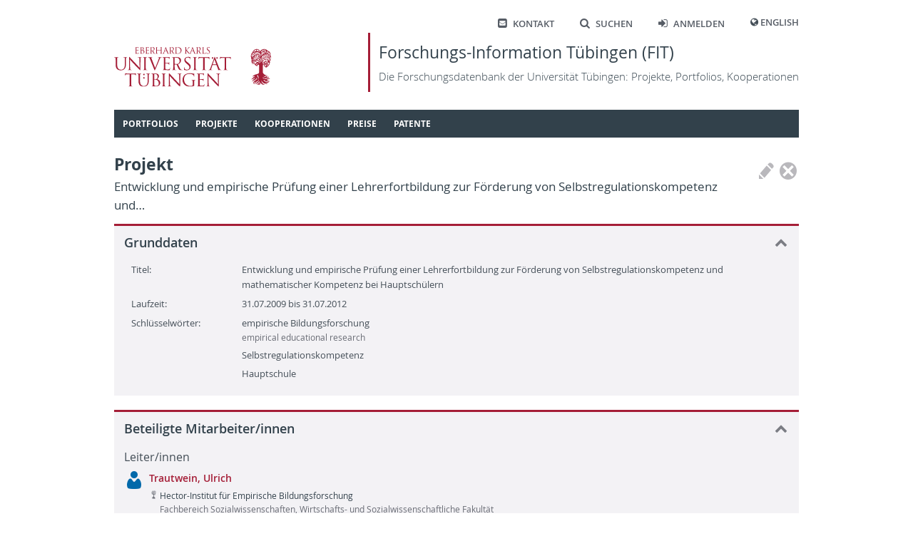

--- FILE ---
content_type: text/html; charset=utf-8
request_url: https://fit.uni-tuebingen.de/Project/Details?id=2808
body_size: 12487
content:
 
<!doctype html>
<html lang="de">
<head>
    <meta http-equiv="Content-Type" content="text/html; charset=UTF-8">
    <meta http-equiv="X-UA-Compatible" content="IE=edge">
    <meta charset="utf-8" />
    <title>
FIT - 
    Projekt
    </title>
    <link rel="shortcut icon" href="/images/fit_logo_2.svg" />
    <!-- Common CSS and scripts -->
    <link rel="stylesheet" href="/css/jQuery.min.css" />
    <link rel="stylesheet" href="/css/base.min.css" />
    <script src="/lib/jquery/jquery.min.js"></script>
    <script src="/lib/jqueryui/jquery-ui.min.js"></script>
    <script src="/lib/jquery-validate/jquery.validate.min.js"></script>
    <script src="/lib/jquery-validation-unobtrusive/jquery.validate.unobtrusive.min.js"></script>
    <script src="/lib/jquery-ajax-unobtrusive/jquery.unobtrusive-ajax.min.js"></script>
    <script src="/js/base.min.js"></script>
    <!-- Additional scripts and CSS added by views -->
    
    
</head>
<body>
    <header class="page container">
        <nav class="shortcutMenu" aria-label="Shortcut menu">
            <ul>
                <li><a href="/Home/Contact"><span class="ut-icon-mail-squared"></span>Kontakt</a></li>
                <li><a href="/Search"><span class="ut-icon-search"></span>Suchen</a></li>
                <li>
                        <a href="/Account/Login"><span class="ut-icon-login"></span>Anmelden</a>
                </li>
                <li>
                    <span class="ut-icon-globe"></span>
                        <a href="/Home/SetCulture?lang=en">English</a>
                </li>
            </ul>
        </nav>
        <div class="banner">
            <a href="https://www.uni-tuebingen.de">
                <img class="fullLogo" src='/images/UT_WBMW_Rot_RGB.svg' alt="Logo Universität Tübingen" />
                <img class="smallLogo" src='/images/UT_BM_Rot_RGB.svg' alt="Logo Universität Tübingen" />
            </a>
            <a class="title" href="/Home/Home">
                <h1>Forschungs-Information Tübingen (FIT) </h1>
                <p>Die Forschungsdatenbank der Universit&#xE4;t T&#xFC;bingen: Projekte, Portfolios, Kooperationen</p>
            </a>
        </div>
        <nav id="topNav" aria-label="Content">
            

<ol class="sf-menu">

        <li class="menu-separator">
            <span class="submenuTitle">Portfolios</span>
            <ol>
                    
    <li class="menu-separator">
        <a href="/Portfolio/IndexByName">Index nach Name</a>
    </li>



            </ol>
        </li>



        <li class="menu-separator">
            <span class="submenuTitle">Projekte</span>
            <ol>
                    
    <li >
        <a href="/Project/IndexByYear">Index nach Jahr</a>
    </li>



                    
    <li >
        <a href="/Project/IndexByTitle">Index nach Titel</a>
    </li>



                    
    <li class="menu-separator">
        <a href="/Project/IndexByManager">Index nach Leiter/in</a>
    </li>



            </ol>
        </li>



        <li class="menu-separator">
            <span class="submenuTitle">Kooperationen</span>
            <ol>
                    
    <li >
        <a href="/Map/PersonPartnersByCountry">L&#xE4;nderindex: T&#xFC;binger - externe Partner</a>
    </li>



                    
    <li class="menu-separator">
        <a href="/Map/OLMapPage">Karte der Kooperationspartner</a>
    </li>



            </ol>
        </li>



        <li class="menu-separator">
            <span class="submenuTitle">Preise</span>
            <ol>
                    
    <li >
        <a href="/Award/IndexByTitle">Index nach Titel</a>
    </li>



                    
    <li class="menu-separator">
        <a href="/Award/IndexByRecipient">Index nach Empf&#xE4;nger</a>
    </li>



            </ol>
        </li>



        <li class="menu-separator">
            <span class="submenuTitle">Patente</span>
            <ol>
                    
    <li >
        <a href="/Patent/IndexByYear">Index nach Jahr</a>
    </li>



                    
    <li class="menu-separator">
        <a href="/Patent/IndexByInventor">Index nach Erfinder</a>
    </li>



            </ol>
        </li>


</ol>

<script type="text/javascript">
    $(document).ready(function () {
        $('ol.sf-menu').superfish({
            delay: 300,
            animation: { height: 'show' },
            speed: 'fast',
            autoArrows: false,
            dropShadows: false
        });
    }); 
</script>
        </nav>
    </header>
    <div id="main" class="container">
        <div id="content">
            


<div class="pageButtonContainer rightTop">
    

<div class="actionIcons">
            <button class="icon disabled" title="Bearbeiten" type="button">
                <span class="icon-Pen"></span>
            </button>
            <button class="icon disabled" title="L&#xF6;schen" type="button">
                <span class="icon-CircleDelete"></span>
            </button>
</div>


</div>

<H1>Projekt<span class=secondary lang=de>Entwicklung und empirische Pr&#xFC;fung einer Lehrerfortbildung zur F&#xF6;rderung von Selbstregulationskompetenz und&#x2026;</span></H1>

<div id="3696232a-099b-47c1-bc6e-cb0e9971a105" class="contentBlock"><h2>Grunddaten<span class="toggle collapse" id="cbIcon_3696232a-099b-47c1-bc6e-cb0e9971a105" onClick="cbToggleContent(&#x27;cbContent_3696232a-099b-47c1-bc6e-cb0e9971a105&#x27;, &#x27;cbIcon_3696232a-099b-47c1-bc6e-cb0e9971a105&#x27;)" /></h2><div class="actualContent" id="cbContent_3696232a-099b-47c1-bc6e-cb0e9971a105">
    

<div class="labeledFields">
            <div class="row">
                    <div class="label">Titel:</div>
                    <div class="fields" lang=de>
                                <span>Entwicklung und empirische Pr&#xFC;fung einer Lehrerfortbildung zur F&#xF6;rderung von Selbstregulationskompetenz und mathematischer Kompetenz bei Hauptsch&#xFC;lern</span>
                    </div>
            </div>
            <div class="row">
                    

<div class="label">Laufzeit:</div>
<div class="fields">
31.07.2009 bis 31.07.2012</div>
            </div>
            <div class="row">
                    <div class="label">Schl&#xFC;sselw&#xF6;rter:</div>
                    <div class="fields" >


    <div class="compactList">
            <div class="item">
                <div class="labels">
                    <div class="level1">
                        <span class="unlinked" >empirische Bildungsforschung</span>
                    </div>
                            <div class="level2">empirical educational research</div>
                </div>
            </div>
            <div class="item">
                <div class="labels">
                    <div class="level1">
                        <span class="unlinked" >Selbstregulationskompetenz</span>
                    </div>
                </div>
            </div>
            <div class="item">
                <div class="labels">
                    <div class="level1">
                        <span class="unlinked" >Hauptschule</span>
                    </div>
                </div>
            </div>
    </div>

                    </div>
            </div>
</div>
</div></div>

<div id="d7588086-2acc-4d96-8a01-1b9d90d65f1e" class="contentBlock"><h2>Beteiligte Mitarbeiter/innen<span class="toggle collapse" id="cbIcon_d7588086-2acc-4d96-8a01-1b9d90d65f1e" onClick="cbToggleContent(&#x27;cbContent_d7588086-2acc-4d96-8a01-1b9d90d65f1e&#x27;, &#x27;cbIcon_d7588086-2acc-4d96-8a01-1b9d90d65f1e&#x27;)" /></h2><div class="actualContent" id="cbContent_d7588086-2acc-4d96-8a01-1b9d90d65f1e">
            <h3>Leiter/innen</h3>


    <div class="commonList">


<div class="item" id="IntPers_399">
    <div class="labels">
        <div class="topContainer">
            <div class="level1"><div style='display: flex;'><a href='/Portfolio/Details?id=399'  target='_self' class='public'><div class='bulletIcon icon-User'></div><div class='text' >Trautwein, Ulrich</div></a><div></div></div></div>
        </div>
        <div class="secondaryContainer">
            <div><div class='level2'><span class='icon-Palme'></span>Hector-Institut für Empirische Bildungsforschung<br /><span class='subText'>Fachbereich Sozialwissenschaften, Wirtschafts- und Sozialwissenschaftliche Fakultät</span></div></div>
        </div>
    </div>
    <div onmouseleave="$('#itemMenu_IntPers_399').fadeOut(200);">
    </div>
</div>    </div>


</div></div>

    <div id="bc29f153-031c-4403-9de8-748dad4c6cbb" class="contentBlock"><h2>Lokale Einrichtungen<span class="toggle collapse" id="cbIcon_bc29f153-031c-4403-9de8-748dad4c6cbb" onClick="cbToggleContent(&#x27;cbContent_bc29f153-031c-4403-9de8-748dad4c6cbb&#x27;, &#x27;cbIcon_bc29f153-031c-4403-9de8-748dad4c6cbb&#x27;)" /></h2><div class="actualContent" id="cbContent_bc29f153-031c-4403-9de8-748dad4c6cbb">
        

    <div class="commonList">


<div class="item" id="IntOU_1188">
    <div class="labels">
        <div class="topContainer">
            <div class="level1"><span class='unlinked'><div class='bulletIcon icon-Palme'></div><div class='text' lang=de>Institut für Erziehungswissenschaft (IFE)</div></span></div>
        </div>
        <div class="secondaryContainer">
            <div><div class='level2'><span class='icon-Palme'></span>Fachbereich Sozialwissenschaften<br /><span class='subText'>Wirtschafts- und Sozialwissenschaftliche Fakultät</span></div></div>
        </div>
    </div>
    <div onmouseleave="$('#itemMenu_IntOU_1188').fadeOut(200);">
    </div>
</div>    </div>


    </div></div>
    <div id="0c9f3d31-2617-4014-a841-501e4a7c6593" class="contentBlock"><h2>Geldgeber<span class="toggle collapse" id="cbIcon_0c9f3d31-2617-4014-a841-501e4a7c6593" onClick="cbToggleContent(&#x27;cbContent_0c9f3d31-2617-4014-a841-501e4a7c6593&#x27;, &#x27;cbIcon_0c9f3d31-2617-4014-a841-501e4a7c6593&#x27;)" /></h2><div class="actualContent" id="cbContent_0c9f3d31-2617-4014-a841-501e4a7c6593">
        

    <div class="commonList">


<div class="item" id="OtherDb_2651">
    <div class="labels">
        <div class="topContainer">
            <div class="level1"><div style='display: flex;'><a href='/ExternOU/Details?id=505'  target='_self' class='public'><div class='bulletIcon icon-University'></div><div class='text' lang=de>Bundesministerium für Forschung, Technologie und Raumfahrt (BMFTR)</div></a><div></div></div></div>
        </div>
        <div class="secondaryContainer">
            <div><div class='level2'><span class='icon-MapPin'></span>Bonn, Nordrhein-Westfalen, Deutschland</div></div>
        </div>
    </div>
    <div onmouseleave="$('#itemMenu_OtherDb_2651').fadeOut(200);">
    </div>
</div>    </div>


    </div></div>

        </div>
        <div id="sideHelp">
            <div class="shHeader">
                Hilfe
                <span class="icon-Delete" style="font-size: 95%; margin-top: 1px;" onclick="$('#sideHelp').hide();"></span>
            </div>
            <div class="shContent">
                
            </div>
            <script>
                $(function () {
                    $("#sideHelpAccordion").accordion({
                        heightStyle: "content",
                        collapsible: true
                    });
                });
                $("#sideHelp").draggable();
            </script>
        </div>
    </div>

    <footer>
        <div class="container">
            <div id="footerLeft">
                © 2026 Eberhard Karls Universität Tübingen, Tübingen
            </div>
            <div id="footerRight">
                <a href="https://uni-tuebingen.de/meta/impressum/">Impressum</a>
                <a href="https://uni-tuebingen.de/meta/datenschutzerklaerung/">Datenschutzerkl&#xE4;rung</a>
            </div>
        </div>
    </footer>

    <div id="dcDialog" title="Sind Sie sicher?">
        <div>
            <div class="dcIcon"><span class="icon-CircleDelete red"></span></div>
            <div class="dcText">
                <p id="dcTypeName"></p>
                <p id="dcTitle"></p>
                <p>wird permanent gel&#xF6;scht. Dies kann nicht r&#xFC;ckg&#xE4;ngig gemacht werden.</p>
            </div>
        </div>
    </div>
</body>
</html>